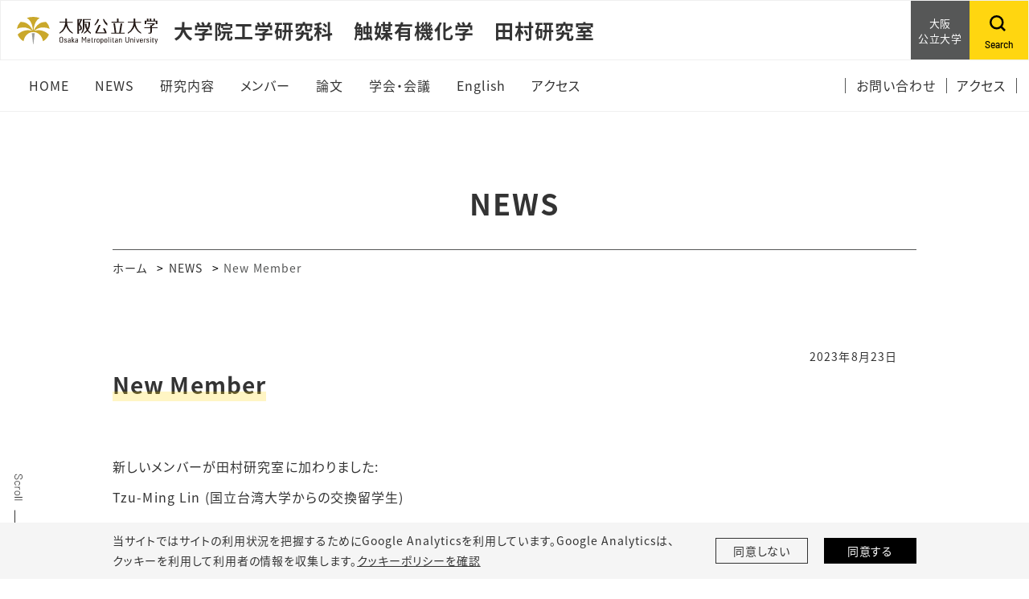

--- FILE ---
content_type: text/html;charset=UTF-8
request_url: https://www.omu.ac.jp/eng/tamura-lab/info/news/entry-33991.html
body_size: 23686
content:
<!DOCTYPE html>
<html lang="ja">
<head prefix="og: http://ogp.me/ns# fb: http://ogp.me/ns/fb# article: http://ogp.me/ns/article#">
  <meta charset="utf-8">
  <title>New Member｜田村研究室</title>
  <meta name="viewport" content="width=device-width, initial-scale=1.0" id="viewport">
  
    
      
        <meta name="description" content="田村研究室では、これらの資源循環に貢献できる触媒プロセス、特に、 固体触媒プロセスの開発を目指しています。また、原子レベルで精密に制御された活性サイトを有する新奇な固体触媒や有機・無機ハイブリッド触媒の開発も目指します 。">
      
    
  
  
  <meta http-equiv="X-UA-Compatible" content="IE=edge">
  <meta name="format-detection" content="telephone=no">
  <meta name="google" content="nositelinkssearchbox">
  <link rel="stylesheet" href="/powercmsx/themes/small_site/fonts/font-awesome/css/font-awesome.min.css">
  <link rel="stylesheet" href="/powercmsx/themes/small_site/js/lib.min.css">
  <link rel="stylesheet" href="/eng/tamura-lab/css/style_variables.css">
  <link rel="stylesheet" href="/powercmsx/themes/small_site/css/style.css">
  <link rel="stylesheet" href="/eng/tamura-lab/css/style.css">
  
    <link rel="icon" href="/eng/tamura-lab/assets/ss_site_setting/ss_site_setting-favicon-202.png">
  

  <meta property="og:url" content="https://www.omu.ac.jp/eng/tamura-lab/info/news/entry-33991.html">
  <meta property="og:title" content="New Member｜田村研究室">
  <meta property="og:site_name" content="田村研究室">
  <meta property="og:type" content="article">
  
    
      
        <meta property="og:description" content="田村研究室では、これらの資源循環に貢献できる触媒プロセス、特に、 固体触媒プロセスの開発を目指しています。また、原子レベルで精密に制御された活性サイトを有する新奇な固体触媒や有機・無機ハイブリッド触媒の開発も目指します 。">
      
    
  
  <meta name="twitter:card" content="summary">
  <meta name="twitter:site" content="@OsakaMetUniv">
  
  <script src="/powercmsx/themes/small_site/js/jquery.min.js"></script>
  
<script>
  var ga_optin_show = true;
  var ga_key = "UA-195161857-2";
  var ga_disable_key = "ga-disable-" + ga_key;
  var ga4_key = "G-5756VLRSV6";
  var ga4_disable_key = "ga-disable-" + ga4_key;
  var cookie_save_path = "/eng/tamura-lab/";

  // get opt-in cookie
  function read_cookie(name) {
    var result = document.cookie.match(new RegExp(name + '=([^;]+)'));
    result && (result = result[1]);
    return result;
  }

  // get opt-in cookie
  var optin_val = read_cookie("ga_cookie_opt_in");
  if (optin_val === "yes") {
    console.log("[opt-in] true");
    window[ga_disable_key] = false;
    window[ga4_disable_key] = false;
    
    
  } else {
    console.log("[opt-in] false");
    window[ga_disable_key] = true;
    window[ga4_disable_key] = true;
    
    
  }
</script>

<!-- Google Tag Manager -->
<script>(function (w, d, s, l, i) {
    w[l] = w[l] || []; w[l].push({
      'gtm.start':
        new Date().getTime(), event: 'gtm.js'
    }); var f = d.getElementsByTagName(s)[0],
      j = d.createElement(s), dl = l != 'dataLayer' ? '&l=' + l : ''; j.async = true; j.src =
        'https://www.googletagmanager.com/gtm.js?id=' + i + dl; f.parentNode.insertBefore(j, f);
  })(window, document, 'script', 'dataLayer', 'GTM-MG7M58S');</script>
<!-- End Google Tag Manager -->







  
</head>

<body class="color__site nav-top news">
  
    
<!-- Google Tag Manager (noscript) -->
<noscript><iframe src="https://www.googletagmanager.com/ns.html?id=GTM-MG7M58S" height="0" width="0" style="display:none;visibility:hidden"></iframe></noscript>
<!-- End Google Tag Manager (noscript) -->


  <nav class="g-nav navbar">
    <div class="g-nav__head">
      <div class="g-nav__fbox">
        <div class="g-nav__fbox_col01">
          <div class="g-nav__logo">

          
            <div class="g-nav__logo__box">
              <a class="g-nav__logo-link" href="/">
                <div class="navbar-brand g-nav__brand">
                  <picture>
                    <img class="g-nav__brand-img" src="/powercmsx/themes/small_site/img/logo_wide.svg" alt="大阪公立大学">
                  </picture>
                </div>
              </a>
            
              <a class="g-nav__logo-link" href="/eng/tamura-lab/">
                <div class="g-nav__medium_site">
                  <span class="g-nav__medium_site-jp">
                    <span class="g-nav__medium_site-jp-item g-nav__medium_site-jp__ttl">大学院工学研究科　触媒有機化学　田村研究室</span>
                  </span>
                </div>
              </a>
            
            </div>

          
          </div>
        </div>

        
          <div class="g-nav__fbox_col02">
            

            
              <div class="g-nav__uni">
                <a class="g-nav__uni__link noicon" href="/" target="_blank">
                  <span class="g-nav__uni__link-jp">大阪<br />
公立大学</span>
                </a>
              </div>
            

            
              <div class="g-nav__search">
                <a class="g-nav__link_btn" href="#g-nav__box_01_pc" data-toggle="collapse" data-target="#g-nav__box_01_pc" aria-controls="g-nav__box_01_pc" aria-expanded="false">
                  <div class="g-nav__link-img"><img src="/powercmsx/themes/small_site/img/ico_search-black.svg" alt="Search"></div>
                  <div class="g-nav__link-txt">
                    <span class="g-nav__link-en">Search</span>
                  </div>
                </a>
              </div>
            

            </div>
          </div>
        

      
        
          <div class="g-nav__search_sp">
            <a class="g-nav__link_btn" href="#g-nav__box_02" data-toggle="collapse" data-target="#g-nav__menu" aria-controls="g-nav__menu" aria-expanded="false">
              <div class="g-nav__link-img"><img src="/powercmsx/themes/small_site/img/ico_search-black.svg" alt="Search"></div>
              <div class="g-nav__link-txt">
                <span class="g-nav__link-en">Search</span>
              </div>
            </a>
          </div>
        

        <button class="navbar-toggler g-nav__sp-toggler collapsed g-nav__link_btn" data-href="#g-nav__box_01" type="button" data-toggle="collapse" data-target="#g-nav__menu" aria-controls="g-nav__menu" aria-expanded="false" aria-label="Toggle navigation">
          <span class="navbar-toggler-icon"></span>
          <span class="navbar-toggler-text">Menu</span>
        </button>

        
          <div class="g-nav__searchbox_pc" id="g-nav__box_01_pc">
            <ul class="g-nav__list g-nav__list_1">
              <li class="g-nav__item">
                <div class="g-nav__search-blk_pc">
                  <p class="g-nav__search-ttl_pc">サイト内検索</p>
                  <form class="g-nav__search-form_pc" method="get" action="/eng/tamura-lab/search/">
                    <input class="g-nav__search-txt_pc" type="text" name="query" placeholder="キーワードを入力" value="">
                    <button class="g-nav__search-btn_pc" type="submit">検索</button>
                  </form>
                </div>
              </li>
            </ul>
          </div>
        
      

    </div>

    
      <div class="gnav-main">
        <ul class="gnav-main__list1">
          







  <li class="gnav-main__item1">
    <div class="pcollapse__head">
    
      <a class="gnav-main__link1" href="https://www.omu.ac.jp/eng/tamura-lab/">
        <span class="gnav-main__link1-jp">HOME</span>
      </a>
    
    </div>
  </li>





  <li class="gnav-main__item1">
    <div class="pcollapse__head">
    
      <a class="gnav-main__link1" href="/eng/tamura-lab/info/news/index.html">
        <span class="gnav-main__link1-jp">NEWS</span>
      </a>
    
    </div>
  </li>





  <li class="gnav-main__item1">
    <div class="pcollapse__head">
    
      <a class="gnav-main__link1" href="https://www.omu.ac.jp/eng/tamura-lab/research.html">
        <span class="gnav-main__link1-jp">研究内容</span>
      </a>
    
    </div>
  </li>





  <li class="gnav-main__item1">
    <div class="pcollapse__head">
    
      <a class="gnav-main__link1" href="/eng/tamura-lab/member.html">
        <span class="gnav-main__link1-jp">メンバー</span>
      </a>
    
    </div>
  </li>





  <li class="gnav-main__item1">
    <div class="pcollapse__head">
    
      <a class="gnav-main__link1" href="https://www.omu.ac.jp/eng/tamura-lab/publicationlist.html">
        <span class="gnav-main__link1-jp">論文</span>
      </a>
    
    </div>
  </li>





  <li class="gnav-main__item1">
    <div class="pcollapse__head">
    
      <a class="gnav-main__link1 arrow_toggle" href="https://www.omu.ac.jp/eng/tamura-lab/p2025.html">
        <span class="gnav-main__link1-jp">学会・会議</span>
      </a>
      
      


<div class="gnav-main__box1 gnav-main__box1_ptn1">
<ul class="gnav-main__list2">

  <li class="gnav-main__item2"><a class="gnav-main__link2" href="https://www.omu.ac.jp/eng/tamura-lab/p2025.html">学会・会議2025</a></li>




  <li class="gnav-main__item2"><a class="gnav-main__link2" href="https://www.omu.ac.jp/eng/tamura-lab/p2024.html">学会・会議2024</a></li>




  <li class="gnav-main__item2"><a class="gnav-main__link2" href="/eng/tamura-lab/p2023.html">学会・会議2023</a></li>




  <li class="gnav-main__item2"><a class="gnav-main__link2" href="/eng/tamura-lab/p2022.html">学会・会議2022</a></li>




  <li class="gnav-main__item2"><a class="gnav-main__link2" href="/eng/tamura-lab/p2021.html">学会・会議2021</a></li>




  <li class="gnav-main__item2"><a class="gnav-main__link2" href="/eng/tamura-lab/p2020.html">学会・会議2020</a></li>

</ul>
</div>


    
    </div>
  </li>





  <li class="gnav-main__item1">
    <div class="pcollapse__head">
    
      <a class="gnav-main__link1" href="/eng/tamura-lab/english.html">
        <span class="gnav-main__link1-jp">English</span>
      </a>
    
    </div>
  </li>





  <li class="gnav-main__item1">
    <div class="pcollapse__head">
    
      <a class="gnav-main__link1" href="https://www.omu.ac.jp/eng/tamura-lab/access.html">
        <span class="gnav-main__link1-jp">アクセス</span>
      </a>
    
    </div>
  </li>

        </ul>
        <ul class="gnav-main__list3">
          

<li class="gnav-main__item3">
  <a class="gnav-main__link3" href="/eng/tamura-lab/contact/">
    <span class="gnav-main__link3-jp">お問い合わせ</span>
  </a>
</li>


<li class="gnav-main__item3">
  <a class="gnav-main__link3" href="access.html">
    <span class="gnav-main__link3-jp">アクセス</span>
  </a>
</li>

        </ul>
      </div>
    


    
      <div class="collapse navbar-collapse g-nav__block" id="g-nav__menu">
        <div class="g-nav__link-blk" id="g-nav__link-blk">
          <button class="navbar-toggler navbar-toggler_close" type="button" data-toggle="collapse" data-target="#g-nav__menu" aria-controls="g-nav__menu" aria-expanded="false" aria-label="Toggle navigation">
            <span class="navbar-toggler-icon"></span>
          </button>


          <div class="g-nav__menu-fbox">
            <div class="g-nav__menu-link">
              <div class="g-nav__box-list">
                <ul class="g-nav__box g-nav__list_lv1 pcollapse pcollapse_t1" id="g-nav__box_01">
  







  <li class="nav-item g-nav__list_lv1-item pcollapse__box">
    <div class="pcollapse__head">
    
      <a class="nav-link g-nav__list_lv1-link" href="https://www.omu.ac.jp/eng/tamura-lab/">
        <span class="g-nav__list_lv1-jp">HOME</span>
      </a>
    
    </div>
  </li>





  <li class="nav-item g-nav__list_lv1-item pcollapse__box">
    <div class="pcollapse__head">
    
      <a class="nav-link g-nav__list_lv1-link" href="/eng/tamura-lab/info/news/index.html">
        <span class="g-nav__list_lv1-jp">NEWS</span>
      </a>
    
    </div>
  </li>





  <li class="nav-item g-nav__list_lv1-item pcollapse__box">
    <div class="pcollapse__head">
    
      <a class="nav-link g-nav__list_lv1-link" href="https://www.omu.ac.jp/eng/tamura-lab/research.html">
        <span class="g-nav__list_lv1-jp">研究内容</span>
      </a>
    
    </div>
  </li>





  <li class="nav-item g-nav__list_lv1-item pcollapse__box">
    <div class="pcollapse__head">
    
      <a class="nav-link g-nav__list_lv1-link" href="/eng/tamura-lab/member.html">
        <span class="g-nav__list_lv1-jp">メンバー</span>
      </a>
    
    </div>
  </li>





  <li class="nav-item g-nav__list_lv1-item pcollapse__box">
    <div class="pcollapse__head">
    
      <a class="nav-link g-nav__list_lv1-link" href="https://www.omu.ac.jp/eng/tamura-lab/publicationlist.html">
        <span class="g-nav__list_lv1-jp">論文</span>
      </a>
    
    </div>
  </li>





  <li class="nav-item g-nav__list_lv1-item pcollapse__box">
    <div class="pcollapse__head">
    
      <a class="nav-link g-nav__list_lv1-link pcollapse__toggle" data-toggle="collapse" href="" role="button" aria-expanded="false">
        <span class="g-nav__list_lv1-jp">学会・会議</span>
      </a>
      
      


<div class="pcollapse__body collapse">
<ul class="g-nav__list_lv2 pcollapse__content">

  <li class="g-nav__list_lv2-item"><a class="g-nav__list_lv2-link" href="https://www.omu.ac.jp/eng/tamura-lab/p2025.html">学会・会議2025</a></li>




  <li class="g-nav__list_lv2-item"><a class="g-nav__list_lv2-link" href="https://www.omu.ac.jp/eng/tamura-lab/p2024.html">学会・会議2024</a></li>




  <li class="g-nav__list_lv2-item"><a class="g-nav__list_lv2-link" href="/eng/tamura-lab/p2023.html">学会・会議2023</a></li>




  <li class="g-nav__list_lv2-item"><a class="g-nav__list_lv2-link" href="/eng/tamura-lab/p2022.html">学会・会議2022</a></li>




  <li class="g-nav__list_lv2-item"><a class="g-nav__list_lv2-link" href="/eng/tamura-lab/p2021.html">学会・会議2021</a></li>




  <li class="g-nav__list_lv2-item"><a class="g-nav__list_lv2-link" href="/eng/tamura-lab/p2020.html">学会・会議2020</a></li>

</ul>
</div>


    
    </div>
  </li>





  <li class="nav-item g-nav__list_lv1-item pcollapse__box">
    <div class="pcollapse__head">
    
      <a class="nav-link g-nav__list_lv1-link" href="/eng/tamura-lab/english.html">
        <span class="g-nav__list_lv1-jp">English</span>
      </a>
    
    </div>
  </li>





  <li class="nav-item g-nav__list_lv1-item pcollapse__box">
    <div class="pcollapse__head">
    
      <a class="nav-link g-nav__list_lv1-link" href="https://www.omu.ac.jp/eng/tamura-lab/access.html">
        <span class="g-nav__list_lv1-jp">アクセス</span>
      </a>
    
    </div>
  </li>

                </ul>
                <div class="g-nav__box g-nav__box_search" id="g-nav__box_02">

                  <div class="g-nav__search-blk">
                    <form class="g-nav__search-form" method="get" action="/eng/tamura-lab/search/">
                      <input class="g-nav__search-txt" type="text" name="query" placeholder="キーワードを入力" value="">
                      <button class="g-nav__search-btn" type="submit"><img src="/powercmsx/themes/small_site/img/ico_search-gray.svg" alt=""></button>
                    </form>
                  </div>
                </div>

                

              </div>
            </div>

            <div class="g-nav__menu-list">
              <ul class="plink-list-inline plink-list-inline_border_1 plink-list-inline_border_1_slim">
  

<li class="plink-list-inline__item">
  <a class="plink plink_type_inline plink_type_noicon" href="/eng/tamura-lab/contact/">
    <span class="g-nav__link-jp">お問い合わせ</span>
  </a>
</li>


<li class="plink-list-inline__item">
  <a class="plink plink_type_inline plink_type_noicon" href="access.html">
    <span class="g-nav__link-jp">アクセス</span>
  </a>
</li>

              </ul>
            </div>

          </div>


          
            <ul class="g-nav__list g-nav__list_2 g-nav__list_btm-sp">
              <li class="g-nav__item">
                <a class="g-nav__link g-nav__link_black" href="/" target="_blank">
                  <div class="g-nav__link-txt">
                    <span class="g-nav__link-jp">大阪公立大学</span>
                  </div>
                </a>
              </li>
            </ul>
          

          <div class="g-nav__sns">
            <ul class="g-nav__sns-list">
  
            </ul>
          </div>
        </div>
      </div>
    
  </nav>

  

  
    
    
    
  

  <main class="contents">
    <div class="sidescroll"></div>
    <div class="pblock">
      <h1 class="ptitle ptitle_t2">
        <span class="ptitle__title">NEWS</span>
      </h1>

      <div class="pblock-kuzu">
        <nav>
          <ol class="breadcrumb">
            <li class="breadcrumb-item"><a href="/eng/tamura-lab/">ホーム</a></li>
            <li class="breadcrumb-item"><a href="/eng/tamura-lab/info/news/index.html">NEWS</a></li>
            <li class="breadcrumb-item active" aria-current="page">New Member</li>
          </ol>
        </nav>
      </div>

      <div class="editor__main">
        <div class="news-detail__info">
          <p class="news-detail__date">2023年8月23日</p>
          <ul class="ptag ptag_bdr_side">
            
          </ul>
        </div>
        <h2 class="ttl__style01 mt-0">New Member</h2>

        
        

        
        

        
          <div class="news-detail">
            <div class="news-detail__cont">
              <div>
                <p>新しいメンバーが田村研究室に加わりました:</p>
<p>Tzu-Ming Lin (国立台湾大学からの交換留学生)</p>
              </div>
              <div class="mt-30">
                
              </div>

              <!-- SNS-Share[] -->
              

            </div>
          </div>
        
        
      </div>
    </div>
  </main>
  
<div class="cookie pbox pbox_clr_light fixed-bottom" id="optin-box">
	<div class="pblock mb-0 pt-10 pb-10">
		<div class="d-md-flex align-items-center">
			<div class="w-md-75">
				<p class="fz__small mb-sp-20">当サイトではサイトの利用状況を把握するためにGoogle Analyticsを利用しています。Google Analyticsは、<br class="d-sp-none">クッキーを利用して利用者の情報を収集します。<a class="plink plink_type_underline" href="https://www.omu.ac.jp/cookiepolicy/">クッキーポリシーを確認</a></p>
			</div>
			<div class="w-md-25">
				<div class="row row-cols-2 gutters-20 fz__small">
					<div class="col">
						<a class="cookie__link plink plink_type_box plink_type_box_slim" href="" id="ga-opt-in-false">同意しない</a>
					</div>
					<div class="col">
						<a class="cookie__link plink plink_type_box plink_type_box_slim plink_type_box_black" href="" id="ga-opt-in-true">同意する</a>
					</div>
				</div>
			</div>
		</div>
	</div>
</div>

  
<footer class="ft">
  <p class="ft__pagetop pagetop"><a class="ft_pagetop-link scroll" href="#">PageTop</a></p>
  
    <div class="pblock mb-0">
      <div class="ft__cont">
        <div class="w-md-60">
          
            
              <p class="ft__medium_site">田村研究室</p>
<p>〒<span>558-8585</span><br>大阪府大阪市住吉区杉本3-3-138 工学研究科 B棟<br>Tel：06-6605-2980<br><span>E-mail: mtamura*omu.ac.jp (*&rarr;@)</span></p>
<p></p>
            
          
            
          
            
          
            
          
          <ul class="ft__sns-list mb-30">
            
          </ul>
        </div>

        <div class="w-md-20">
          
            
          
            
              <ul class="ft__menu plist plist_type_link">
<ul class="ft__menu plist plist_type_link">
<li class="plist__item"><a href="/eng/tamura-lab/research.html" class="plink plink_type_inline plink_type_inline_arrow_lr">研究概要</a></li>
<li class="plist__item"><a href="https://www.omu.ac.jp/eng/tamura-lab/publicationlist.html" class="plink plink_type_inline plink_type_inline_arrow_lr">論文一覧</a></li>
<li class="plist__item"><a href="https://www.omu.ac.jp/eng/tamura-lab/p2024.html" class="plink plink_type_inline plink_type_inline_arrow_lr">学会発表</a></li>
</ul>
</ul>
<p></p>
<ul class="ft__menu plist plist_type_link">
<li class="plist__item"><a href="/eng/" class="plink plink_type_inline plink_type_inline_arrow_lr">工学部・工学研究科</a></li>
<li class="plist__item"><a href="/eng/undergraduate/chem-bioeng/" class="plink plink_type_inline plink_type_inline_arrow_lr">化学バイオ工学科</a></li>
<li class="plist__item"><a href="/orp/recap/" class="plink plink_type_inline plink_type_inline_arrow_lr">人工光合成研究センター</a></li>
</ul>
            
          
            
          
            
          
        </div>
        <div class="w-md-20">
          
            
          
            
          
            
              <ul class="ft__menu plist plist_type_link">
<li class="plist__item"><a href="/eng/tamura-lab/info/news/index.html" class="plink plink_type_inline plink_type_inline_arrow_lr">NEWS</a></li>
<li class="plist__item"><a href="/eng/tamura-lab/member.html" class="plink plink_type_inline plink_type_inline_arrow_lr">メンバー</a></li>
<li class="plist__item"><a href="https://www.omu.ac.jp/eng/tamura-lab/access.html" class="plink plink_type_inline plink_type_inline_arrow_lr">アクセス</a></li>
</ul>
            
          
            
          
        </div>
      </div>

      <div class="ft__btm-menu">
        <div class="ft__btm-menu">
          <ul class="plink-list-inline plink-list-inline_border_1 justify-content-md-center">
            

<li class="plink-list-inline__item">
  <a class="plink plink_type_inline plink_type_noicon" href="/privacypolicy/" target="_blank" rel="noopener noreferrer">
    <span class="g-nav__link-jp">プライバシーポリシー</span>
  </a>
</li>


<li class="plink-list-inline__item">
  <a class="plink plink_type_inline plink_type_noicon" href="/sitepolicy/" target="_blank" rel="noopener noreferrer">
    <span class="g-nav__link-jp">サイトポリシー</span>
  </a>
</li>


<li class="plink-list-inline__item">
  <a class="plink plink_type_inline plink_type_noicon" href="/snspolicy/" target="_blank" rel="noopener noreferrer">
    <span class="g-nav__link-jp">SNSポリシー</span>
  </a>
</li>


<li class="plink-list-inline__item">
  <a class="plink plink_type_inline plink_type_noicon" href="/cookiepolicy/" target="_blank" rel="noopener noreferrer">
    <span class="g-nav__link-jp">クッキーポリシー</span>
  </a>
</li>


<li class="plink-list-inline__item">
  <a class="plink plink_type_inline plink_type_noicon" href="/eng/tamura-lab/sitemap/">
    <span class="g-nav__link-jp">サイトマップ</span>
  </a>
</li>

          </ul>
        </div>
      </div>
    </div>
  
  <p class="ft__copy">&copy; 2022 Osaka Metropolitan University.</p>
</footer>
  <script src="/powercmsx/themes/small_site/js/bootstrap.bundle.min.js"></script>
<script src="/powercmsx/themes/small_site/js/lib.min.js"></script>
<script src="/powercmsx/themes/small_site/js/lib/lottie.min.js"></script>
<script src="/powercmsx/themes/small_site/js/common.js"></script>
<script src="/powercmsx/themes/small_site/js/script.js"></script>
<script src="/eng/tamura-lab/js/script_footer.js"></script>
</body>
</html>

--- FILE ---
content_type: text/css
request_url: https://www.omu.ac.jp/eng/tamura-lab/css/style_variables.css
body_size: 84
content:


:root {
  /* [base_theme_color] #caa82b=rgb(202,168,43) */

  --theme: #ffd610;

}

--- FILE ---
content_type: text/css
request_url: https://www.omu.ac.jp/eng/tamura-lab/css/style.css
body_size: 585
content:
/* user style */

.photo-size{
width: 60%;
margin: auto;
text-align:center;
}

.presentation{
border-top: solid;
border-color: #9C9E9C;
border-width: 1px;
background-color: white;
margin: 0 2%;

}
.presentation-index{
display: inline-block;
font-size: 1.4em;
color: #292929;
background-color: #e1ca75;
line-height: 140%;
border-bottom: solid 6px #caa82b;
border-radius: 10px;
box-shadow: 0 4px 5px rgba(0, 0, 0, .4);
padding: 0px 20px 0px;
margin: -40px  0px 0px -40px;
width: 120 px;
}
.presentation-conference{
 margin: 0 2%

}
.presentation-conference-contents{
  padding: 0 2%;

}


--- FILE ---
content_type: text/plain
request_url: https://www.google-analytics.com/j/collect?v=1&_v=j102&a=1603960419&t=pageview&_s=1&dl=https%3A%2F%2Fwww.omu.ac.jp%2Feng%2Ftamura-lab%2Finfo%2Fnews%2Fentry-33991.html&ul=en-us%40posix&dt=New%20Member%EF%BD%9C%E7%94%B0%E6%9D%91%E7%A0%94%E7%A9%B6%E5%AE%A4&sr=1280x720&vp=1280x720&_u=YADAAEABAAAAACAAI~&jid=99451191&gjid=1017690353&cid=1863730870.1769720801&tid=UA-195161857-1&_gid=1233824054.1769720801&_r=1&_slc=1&gtm=45He61r1h1n81MG7M58Sv853801101za200zd853801101&gcd=13l3l3l3l1l1&dma=0&tag_exp=103116026~103200004~104527907~104528500~104684208~104684211~115616985~115938466~115938468~116185181~116185182~116988315~117041587&z=1437731973
body_size: -563
content:
2,cG-6KEEJGLJNF